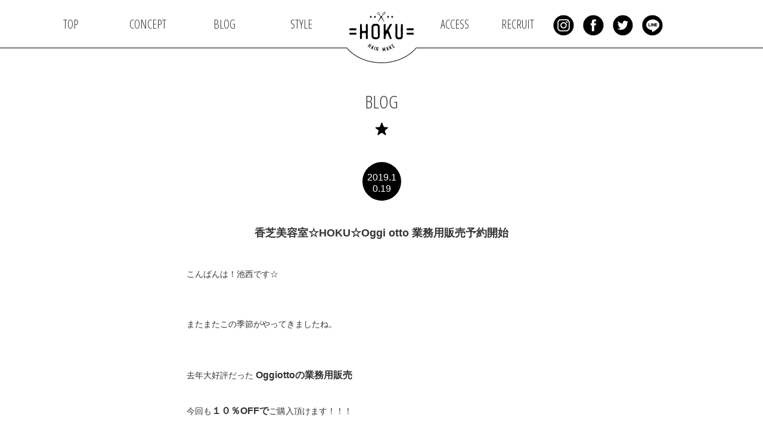

--- FILE ---
content_type: text/html; charset=UTF-8
request_url: https://hoku-hairmake.jp/blog/3405/
body_size: 10410
content:
<!DOCTYPE html>
<html dir="ltr" lang="ja" prefix="og: https://ogp.me/ns#" class="no-js">
<head>
<meta charset="utf-8">
<meta http-equiv="X-UA-Compatible" content="IE=edge">
<meta name="viewport" content="width=device-width, initial-scale=1">

<title></title>

<link href="https://hoku-hairmake.jp/wp-content/themes/hoku/css/bootstrap.min.css" rel="stylesheet">
<link href="https://hoku-hairmake.jp/wp-content/themes/hoku/css/design.css" rel="stylesheet">
<link href="https://hoku-hairmake.jp/wp-content/themes/hoku/css/slick.css" rel="stylesheet">
<link href="https://hoku-hairmake.jp/wp-content/themes/hoku/css/slick-theme.css" rel="stylesheet">
<link href="https://hoku-hairmake.jp/wp-content/themes/hoku/css/aos.css" rel="stylesheet">
<link href="https://hoku-hairmake.jp/wp-content/themes/hoku/css/remodal.css" rel="stylesheet">
<link href="https://hoku-hairmake.jp/wp-content/themes/hoku/css/remodal-default-theme.css" rel="stylesheet">


<script src="https://ajax.googleapis.com/ajax/libs/jquery/1.11.3/jquery.min.js"></script>
<script src="https://hoku-hairmake.jp/wp-content/themes/hoku/js/base.js"></script>
<script src="https://hoku-hairmake.jp/wp-content/themes/hoku/js/slick.min.js"></script>
<script src="https://hoku-hairmake.jp/wp-content/themes/hoku/js/jquery.bgswitcher.js"></script>
<script src="https://hoku-hairmake.jp/wp-content/themes/hoku/js/aos.js"></script>
<script src="https://hoku-hairmake.jp/wp-content/themes/hoku/js/remodal.min.js"></script>


<!-- Googlefont -->
<link href="https://fonts.googleapis.com/css?family=Open+Sans+Condensed:300,700" rel="stylesheet">


<link rel="shortcut icon" href="https://hoku-hairmake.jp/favicon.ico">
<link rel="apple-touch-icon-precomposed" href="https://hoku-hairmake.jp/apple-touch-icon-precomposed.png" />



		<!-- All in One SEO 4.9.1.1 - aioseo.com -->
	<meta name="description" content="こんばんは！池西です☆ またまたこの季節がやってきましたね。 &amp;nb" />
	<meta name="robots" content="max-image-preview:large" />
	<link rel="canonical" href="https://hoku-hairmake.jp/blog/3405/" />
	<meta name="generator" content="All in One SEO (AIOSEO) 4.9.1.1" />
		<meta property="og:locale" content="ja_JP" />
		<meta property="og:site_name" content="HOKU" />
		<meta property="og:type" content="article" />
		<meta property="og:title" content="香芝美容室☆HOKU☆Oggi otto 業務用販売予約開始 | HOKU" />
		<meta property="og:description" content="こんばんは！池西です☆ またまたこの季節がやってきましたね。 &amp;nb" />
		<meta property="og:url" content="https://hoku-hairmake.jp/blog/3405/" />
		<meta property="og:image" content="https://hoku-hairmake.jp/wp-content/uploads/2017/07/icon-hoku-black.png" />
		<meta property="og:image:secure_url" content="https://hoku-hairmake.jp/wp-content/uploads/2017/07/icon-hoku-black.png" />
		<meta property="article:published_time" content="2019-10-19T09:46:06+00:00" />
		<meta property="article:modified_time" content="2019-10-19T09:46:06+00:00" />
		<meta name="twitter:card" content="summary" />
		<meta name="twitter:title" content="香芝美容室☆HOKU☆Oggi otto 業務用販売予約開始 | HOKU" />
		<meta name="twitter:description" content="こんばんは！池西です☆ またまたこの季節がやってきましたね。 &amp;nb" />
		<meta name="twitter:image" content="https://hoku-hairmake.jp/wp-content/uploads/2017/07/icon-hoku-black.png" />
		<script type="application/ld+json" class="aioseo-schema">
			{"@context":"https:\/\/schema.org","@graph":[{"@type":"BreadcrumbList","@id":"https:\/\/hoku-hairmake.jp\/blog\/3405\/#breadcrumblist","itemListElement":[{"@type":"ListItem","@id":"https:\/\/hoku-hairmake.jp#listItem","position":1,"name":"Home","item":"https:\/\/hoku-hairmake.jp","nextItem":{"@type":"ListItem","@id":"https:\/\/hoku-hairmake.jp\/blog\/#listItem","name":"BLOG"}},{"@type":"ListItem","@id":"https:\/\/hoku-hairmake.jp\/blog\/#listItem","position":2,"name":"BLOG","item":"https:\/\/hoku-hairmake.jp\/blog\/","nextItem":{"@type":"ListItem","@id":"https:\/\/hoku-hairmake.jp\/blog\/3405\/#listItem","name":"\u9999\u829d\u7f8e\u5bb9\u5ba4\u2606HOKU\u2606Oggi otto \u696d\u52d9\u7528\u8ca9\u58f2\u4e88\u7d04\u958b\u59cb"},"previousItem":{"@type":"ListItem","@id":"https:\/\/hoku-hairmake.jp#listItem","name":"Home"}},{"@type":"ListItem","@id":"https:\/\/hoku-hairmake.jp\/blog\/3405\/#listItem","position":3,"name":"\u9999\u829d\u7f8e\u5bb9\u5ba4\u2606HOKU\u2606Oggi otto \u696d\u52d9\u7528\u8ca9\u58f2\u4e88\u7d04\u958b\u59cb","previousItem":{"@type":"ListItem","@id":"https:\/\/hoku-hairmake.jp\/blog\/#listItem","name":"BLOG"}}]},{"@type":"Organization","@id":"https:\/\/hoku-hairmake.jp\/#organization","name":"HOKU","url":"https:\/\/hoku-hairmake.jp\/"},{"@type":"WebPage","@id":"https:\/\/hoku-hairmake.jp\/blog\/3405\/#webpage","url":"https:\/\/hoku-hairmake.jp\/blog\/3405\/","name":"\u9999\u829d\u7f8e\u5bb9\u5ba4\u2606HOKU\u2606Oggi otto \u696d\u52d9\u7528\u8ca9\u58f2\u4e88\u7d04\u958b\u59cb | HOKU","description":"\u3053\u3093\u3070\u3093\u306f\uff01\u6c60\u897f\u3067\u3059\u2606 \u307e\u305f\u307e\u305f\u3053\u306e\u5b63\u7bc0\u304c\u3084\u3063\u3066\u304d\u307e\u3057\u305f\u306d\u3002 &nb","inLanguage":"ja","isPartOf":{"@id":"https:\/\/hoku-hairmake.jp\/#website"},"breadcrumb":{"@id":"https:\/\/hoku-hairmake.jp\/blog\/3405\/#breadcrumblist"},"datePublished":"2019-10-19T18:46:06+09:00","dateModified":"2019-10-19T18:46:06+09:00"},{"@type":"WebSite","@id":"https:\/\/hoku-hairmake.jp\/#website","url":"https:\/\/hoku-hairmake.jp\/","name":"HOKU","inLanguage":"ja","publisher":{"@id":"https:\/\/hoku-hairmake.jp\/#organization"}}]}
		</script>
		<!-- All in One SEO -->

<link rel="alternate" title="oEmbed (JSON)" type="application/json+oembed" href="https://hoku-hairmake.jp/wp-json/oembed/1.0/embed?url=https%3A%2F%2Fhoku-hairmake.jp%2Fblog%2F3405%2F" />
<link rel="alternate" title="oEmbed (XML)" type="text/xml+oembed" href="https://hoku-hairmake.jp/wp-json/oembed/1.0/embed?url=https%3A%2F%2Fhoku-hairmake.jp%2Fblog%2F3405%2F&#038;format=xml" />
		<!-- This site uses the Google Analytics by ExactMetrics plugin v8.10.2 - Using Analytics tracking - https://www.exactmetrics.com/ -->
		<!-- Note: ExactMetrics is not currently configured on this site. The site owner needs to authenticate with Google Analytics in the ExactMetrics settings panel. -->
					<!-- No tracking code set -->
				<!-- / Google Analytics by ExactMetrics -->
		<style id='wp-img-auto-sizes-contain-inline-css' type='text/css'>
img:is([sizes=auto i],[sizes^="auto," i]){contain-intrinsic-size:3000px 1500px}
/*# sourceURL=wp-img-auto-sizes-contain-inline-css */
</style>
<style id='wp-emoji-styles-inline-css' type='text/css'>

	img.wp-smiley, img.emoji {
		display: inline !important;
		border: none !important;
		box-shadow: none !important;
		height: 1em !important;
		width: 1em !important;
		margin: 0 0.07em !important;
		vertical-align: -0.1em !important;
		background: none !important;
		padding: 0 !important;
	}
/*# sourceURL=wp-emoji-styles-inline-css */
</style>
<style id='wp-block-library-inline-css' type='text/css'>
:root{--wp-block-synced-color:#7a00df;--wp-block-synced-color--rgb:122,0,223;--wp-bound-block-color:var(--wp-block-synced-color);--wp-editor-canvas-background:#ddd;--wp-admin-theme-color:#007cba;--wp-admin-theme-color--rgb:0,124,186;--wp-admin-theme-color-darker-10:#006ba1;--wp-admin-theme-color-darker-10--rgb:0,107,160.5;--wp-admin-theme-color-darker-20:#005a87;--wp-admin-theme-color-darker-20--rgb:0,90,135;--wp-admin-border-width-focus:2px}@media (min-resolution:192dpi){:root{--wp-admin-border-width-focus:1.5px}}.wp-element-button{cursor:pointer}:root .has-very-light-gray-background-color{background-color:#eee}:root .has-very-dark-gray-background-color{background-color:#313131}:root .has-very-light-gray-color{color:#eee}:root .has-very-dark-gray-color{color:#313131}:root .has-vivid-green-cyan-to-vivid-cyan-blue-gradient-background{background:linear-gradient(135deg,#00d084,#0693e3)}:root .has-purple-crush-gradient-background{background:linear-gradient(135deg,#34e2e4,#4721fb 50%,#ab1dfe)}:root .has-hazy-dawn-gradient-background{background:linear-gradient(135deg,#faaca8,#dad0ec)}:root .has-subdued-olive-gradient-background{background:linear-gradient(135deg,#fafae1,#67a671)}:root .has-atomic-cream-gradient-background{background:linear-gradient(135deg,#fdd79a,#004a59)}:root .has-nightshade-gradient-background{background:linear-gradient(135deg,#330968,#31cdcf)}:root .has-midnight-gradient-background{background:linear-gradient(135deg,#020381,#2874fc)}:root{--wp--preset--font-size--normal:16px;--wp--preset--font-size--huge:42px}.has-regular-font-size{font-size:1em}.has-larger-font-size{font-size:2.625em}.has-normal-font-size{font-size:var(--wp--preset--font-size--normal)}.has-huge-font-size{font-size:var(--wp--preset--font-size--huge)}.has-text-align-center{text-align:center}.has-text-align-left{text-align:left}.has-text-align-right{text-align:right}.has-fit-text{white-space:nowrap!important}#end-resizable-editor-section{display:none}.aligncenter{clear:both}.items-justified-left{justify-content:flex-start}.items-justified-center{justify-content:center}.items-justified-right{justify-content:flex-end}.items-justified-space-between{justify-content:space-between}.screen-reader-text{border:0;clip-path:inset(50%);height:1px;margin:-1px;overflow:hidden;padding:0;position:absolute;width:1px;word-wrap:normal!important}.screen-reader-text:focus{background-color:#ddd;clip-path:none;color:#444;display:block;font-size:1em;height:auto;left:5px;line-height:normal;padding:15px 23px 14px;text-decoration:none;top:5px;width:auto;z-index:100000}html :where(.has-border-color){border-style:solid}html :where([style*=border-top-color]){border-top-style:solid}html :where([style*=border-right-color]){border-right-style:solid}html :where([style*=border-bottom-color]){border-bottom-style:solid}html :where([style*=border-left-color]){border-left-style:solid}html :where([style*=border-width]){border-style:solid}html :where([style*=border-top-width]){border-top-style:solid}html :where([style*=border-right-width]){border-right-style:solid}html :where([style*=border-bottom-width]){border-bottom-style:solid}html :where([style*=border-left-width]){border-left-style:solid}html :where(img[class*=wp-image-]){height:auto;max-width:100%}:where(figure){margin:0 0 1em}html :where(.is-position-sticky){--wp-admin--admin-bar--position-offset:var(--wp-admin--admin-bar--height,0px)}@media screen and (max-width:600px){html :where(.is-position-sticky){--wp-admin--admin-bar--position-offset:0px}}

/*# sourceURL=wp-block-library-inline-css */
</style><style id='global-styles-inline-css' type='text/css'>
:root{--wp--preset--aspect-ratio--square: 1;--wp--preset--aspect-ratio--4-3: 4/3;--wp--preset--aspect-ratio--3-4: 3/4;--wp--preset--aspect-ratio--3-2: 3/2;--wp--preset--aspect-ratio--2-3: 2/3;--wp--preset--aspect-ratio--16-9: 16/9;--wp--preset--aspect-ratio--9-16: 9/16;--wp--preset--color--black: #000000;--wp--preset--color--cyan-bluish-gray: #abb8c3;--wp--preset--color--white: #ffffff;--wp--preset--color--pale-pink: #f78da7;--wp--preset--color--vivid-red: #cf2e2e;--wp--preset--color--luminous-vivid-orange: #ff6900;--wp--preset--color--luminous-vivid-amber: #fcb900;--wp--preset--color--light-green-cyan: #7bdcb5;--wp--preset--color--vivid-green-cyan: #00d084;--wp--preset--color--pale-cyan-blue: #8ed1fc;--wp--preset--color--vivid-cyan-blue: #0693e3;--wp--preset--color--vivid-purple: #9b51e0;--wp--preset--gradient--vivid-cyan-blue-to-vivid-purple: linear-gradient(135deg,rgb(6,147,227) 0%,rgb(155,81,224) 100%);--wp--preset--gradient--light-green-cyan-to-vivid-green-cyan: linear-gradient(135deg,rgb(122,220,180) 0%,rgb(0,208,130) 100%);--wp--preset--gradient--luminous-vivid-amber-to-luminous-vivid-orange: linear-gradient(135deg,rgb(252,185,0) 0%,rgb(255,105,0) 100%);--wp--preset--gradient--luminous-vivid-orange-to-vivid-red: linear-gradient(135deg,rgb(255,105,0) 0%,rgb(207,46,46) 100%);--wp--preset--gradient--very-light-gray-to-cyan-bluish-gray: linear-gradient(135deg,rgb(238,238,238) 0%,rgb(169,184,195) 100%);--wp--preset--gradient--cool-to-warm-spectrum: linear-gradient(135deg,rgb(74,234,220) 0%,rgb(151,120,209) 20%,rgb(207,42,186) 40%,rgb(238,44,130) 60%,rgb(251,105,98) 80%,rgb(254,248,76) 100%);--wp--preset--gradient--blush-light-purple: linear-gradient(135deg,rgb(255,206,236) 0%,rgb(152,150,240) 100%);--wp--preset--gradient--blush-bordeaux: linear-gradient(135deg,rgb(254,205,165) 0%,rgb(254,45,45) 50%,rgb(107,0,62) 100%);--wp--preset--gradient--luminous-dusk: linear-gradient(135deg,rgb(255,203,112) 0%,rgb(199,81,192) 50%,rgb(65,88,208) 100%);--wp--preset--gradient--pale-ocean: linear-gradient(135deg,rgb(255,245,203) 0%,rgb(182,227,212) 50%,rgb(51,167,181) 100%);--wp--preset--gradient--electric-grass: linear-gradient(135deg,rgb(202,248,128) 0%,rgb(113,206,126) 100%);--wp--preset--gradient--midnight: linear-gradient(135deg,rgb(2,3,129) 0%,rgb(40,116,252) 100%);--wp--preset--font-size--small: 13px;--wp--preset--font-size--medium: 20px;--wp--preset--font-size--large: 36px;--wp--preset--font-size--x-large: 42px;--wp--preset--spacing--20: 0.44rem;--wp--preset--spacing--30: 0.67rem;--wp--preset--spacing--40: 1rem;--wp--preset--spacing--50: 1.5rem;--wp--preset--spacing--60: 2.25rem;--wp--preset--spacing--70: 3.38rem;--wp--preset--spacing--80: 5.06rem;--wp--preset--shadow--natural: 6px 6px 9px rgba(0, 0, 0, 0.2);--wp--preset--shadow--deep: 12px 12px 50px rgba(0, 0, 0, 0.4);--wp--preset--shadow--sharp: 6px 6px 0px rgba(0, 0, 0, 0.2);--wp--preset--shadow--outlined: 6px 6px 0px -3px rgb(255, 255, 255), 6px 6px rgb(0, 0, 0);--wp--preset--shadow--crisp: 6px 6px 0px rgb(0, 0, 0);}:where(.is-layout-flex){gap: 0.5em;}:where(.is-layout-grid){gap: 0.5em;}body .is-layout-flex{display: flex;}.is-layout-flex{flex-wrap: wrap;align-items: center;}.is-layout-flex > :is(*, div){margin: 0;}body .is-layout-grid{display: grid;}.is-layout-grid > :is(*, div){margin: 0;}:where(.wp-block-columns.is-layout-flex){gap: 2em;}:where(.wp-block-columns.is-layout-grid){gap: 2em;}:where(.wp-block-post-template.is-layout-flex){gap: 1.25em;}:where(.wp-block-post-template.is-layout-grid){gap: 1.25em;}.has-black-color{color: var(--wp--preset--color--black) !important;}.has-cyan-bluish-gray-color{color: var(--wp--preset--color--cyan-bluish-gray) !important;}.has-white-color{color: var(--wp--preset--color--white) !important;}.has-pale-pink-color{color: var(--wp--preset--color--pale-pink) !important;}.has-vivid-red-color{color: var(--wp--preset--color--vivid-red) !important;}.has-luminous-vivid-orange-color{color: var(--wp--preset--color--luminous-vivid-orange) !important;}.has-luminous-vivid-amber-color{color: var(--wp--preset--color--luminous-vivid-amber) !important;}.has-light-green-cyan-color{color: var(--wp--preset--color--light-green-cyan) !important;}.has-vivid-green-cyan-color{color: var(--wp--preset--color--vivid-green-cyan) !important;}.has-pale-cyan-blue-color{color: var(--wp--preset--color--pale-cyan-blue) !important;}.has-vivid-cyan-blue-color{color: var(--wp--preset--color--vivid-cyan-blue) !important;}.has-vivid-purple-color{color: var(--wp--preset--color--vivid-purple) !important;}.has-black-background-color{background-color: var(--wp--preset--color--black) !important;}.has-cyan-bluish-gray-background-color{background-color: var(--wp--preset--color--cyan-bluish-gray) !important;}.has-white-background-color{background-color: var(--wp--preset--color--white) !important;}.has-pale-pink-background-color{background-color: var(--wp--preset--color--pale-pink) !important;}.has-vivid-red-background-color{background-color: var(--wp--preset--color--vivid-red) !important;}.has-luminous-vivid-orange-background-color{background-color: var(--wp--preset--color--luminous-vivid-orange) !important;}.has-luminous-vivid-amber-background-color{background-color: var(--wp--preset--color--luminous-vivid-amber) !important;}.has-light-green-cyan-background-color{background-color: var(--wp--preset--color--light-green-cyan) !important;}.has-vivid-green-cyan-background-color{background-color: var(--wp--preset--color--vivid-green-cyan) !important;}.has-pale-cyan-blue-background-color{background-color: var(--wp--preset--color--pale-cyan-blue) !important;}.has-vivid-cyan-blue-background-color{background-color: var(--wp--preset--color--vivid-cyan-blue) !important;}.has-vivid-purple-background-color{background-color: var(--wp--preset--color--vivid-purple) !important;}.has-black-border-color{border-color: var(--wp--preset--color--black) !important;}.has-cyan-bluish-gray-border-color{border-color: var(--wp--preset--color--cyan-bluish-gray) !important;}.has-white-border-color{border-color: var(--wp--preset--color--white) !important;}.has-pale-pink-border-color{border-color: var(--wp--preset--color--pale-pink) !important;}.has-vivid-red-border-color{border-color: var(--wp--preset--color--vivid-red) !important;}.has-luminous-vivid-orange-border-color{border-color: var(--wp--preset--color--luminous-vivid-orange) !important;}.has-luminous-vivid-amber-border-color{border-color: var(--wp--preset--color--luminous-vivid-amber) !important;}.has-light-green-cyan-border-color{border-color: var(--wp--preset--color--light-green-cyan) !important;}.has-vivid-green-cyan-border-color{border-color: var(--wp--preset--color--vivid-green-cyan) !important;}.has-pale-cyan-blue-border-color{border-color: var(--wp--preset--color--pale-cyan-blue) !important;}.has-vivid-cyan-blue-border-color{border-color: var(--wp--preset--color--vivid-cyan-blue) !important;}.has-vivid-purple-border-color{border-color: var(--wp--preset--color--vivid-purple) !important;}.has-vivid-cyan-blue-to-vivid-purple-gradient-background{background: var(--wp--preset--gradient--vivid-cyan-blue-to-vivid-purple) !important;}.has-light-green-cyan-to-vivid-green-cyan-gradient-background{background: var(--wp--preset--gradient--light-green-cyan-to-vivid-green-cyan) !important;}.has-luminous-vivid-amber-to-luminous-vivid-orange-gradient-background{background: var(--wp--preset--gradient--luminous-vivid-amber-to-luminous-vivid-orange) !important;}.has-luminous-vivid-orange-to-vivid-red-gradient-background{background: var(--wp--preset--gradient--luminous-vivid-orange-to-vivid-red) !important;}.has-very-light-gray-to-cyan-bluish-gray-gradient-background{background: var(--wp--preset--gradient--very-light-gray-to-cyan-bluish-gray) !important;}.has-cool-to-warm-spectrum-gradient-background{background: var(--wp--preset--gradient--cool-to-warm-spectrum) !important;}.has-blush-light-purple-gradient-background{background: var(--wp--preset--gradient--blush-light-purple) !important;}.has-blush-bordeaux-gradient-background{background: var(--wp--preset--gradient--blush-bordeaux) !important;}.has-luminous-dusk-gradient-background{background: var(--wp--preset--gradient--luminous-dusk) !important;}.has-pale-ocean-gradient-background{background: var(--wp--preset--gradient--pale-ocean) !important;}.has-electric-grass-gradient-background{background: var(--wp--preset--gradient--electric-grass) !important;}.has-midnight-gradient-background{background: var(--wp--preset--gradient--midnight) !important;}.has-small-font-size{font-size: var(--wp--preset--font-size--small) !important;}.has-medium-font-size{font-size: var(--wp--preset--font-size--medium) !important;}.has-large-font-size{font-size: var(--wp--preset--font-size--large) !important;}.has-x-large-font-size{font-size: var(--wp--preset--font-size--x-large) !important;}
/*# sourceURL=global-styles-inline-css */
</style>

<style id='classic-theme-styles-inline-css' type='text/css'>
/*! This file is auto-generated */
.wp-block-button__link{color:#fff;background-color:#32373c;border-radius:9999px;box-shadow:none;text-decoration:none;padding:calc(.667em + 2px) calc(1.333em + 2px);font-size:1.125em}.wp-block-file__button{background:#32373c;color:#fff;text-decoration:none}
/*# sourceURL=/wp-includes/css/classic-themes.min.css */
</style>
<link rel="https://api.w.org/" href="https://hoku-hairmake.jp/wp-json/" /><link rel="EditURI" type="application/rsd+xml" title="RSD" href="https://hoku-hairmake.jp/xmlrpc.php?rsd" />
<meta name="generator" content="WordPress 6.9" />
<link rel='shortlink' href='https://hoku-hairmake.jp/?p=3405' />
</head>
<body>


  <div id="wrap">

  <style media="screen">
    #header{position: fixed;}
  </style>

  <!--　▼▼PC時 -->

    <header id="header" class="hidden-xs">
  
  <div class="header-in">
  <div class="inner-w">
  <ul>
    <li><a href="https://hoku-hairmake.jp/">TOP</a></li>
    <li><a href="https://hoku-hairmake.jp/#section-top-concept">CONCEPT</a></li>
    <li><a href="https://hoku-hairmake.jp/blog">BLOG</a></li>
    <li><a href="https://hoku-hairmake.jp/style">STYLE</a></li>
    <li class="h-logo"><a href="https://hoku-hairmake.jp/"><img src="https://hoku-hairmake.jp/wp-content/themes/hoku/img/btn/head_02.png" alt="hoku"></a></li>
    <!-- <li class="short-li"><a href="https://hoku-hairmake.jp/#section-top-menu">MENU</a></li> -->
    <li class="short-li"><a href="https://hoku-hairmake.jp/#section-top-access">ACCESS</a></li>
    <li class="short-li"><a href="https://hoku-hairmake.jp/#section-top-recruit">RECRUIT</a></li>
    <li class="h-sns">
      <div class="sns insta"><a href="https://www.instagram.com/ho___ku/" target="blank"><img src="https://hoku-hairmake.jp/wp-content/themes/hoku/img/btn/btn-insta.png"></a></div>
      <div class="sns face"><a href="https://www.facebook.com/hoku.hairmake/" target="blank"><img src="https://hoku-hairmake.jp/wp-content/themes/hoku/img/btn/btn-facebook.png"></a></div>
      <div class="sns twi"><a href="https://twitter.com/hoku_hairmake" target="blank"><img src="https://hoku-hairmake.jp/wp-content/themes/hoku/img/btn/btn-twitter.png"></a></div>
      <div class="sns line"><a href="https://line.me/R/ti/p/%40xmy9500" target="blank"><img src="https://hoku-hairmake.jp/wp-content/themes/hoku/img/btn/btn-line.png"></a></div>
    </li>
  </ul>
  </div><!-- inner -->
  </div><!-- header-in -->
  </header>

<!--
Facebook https://www.facebook.com/hoku.hairmake/
Twitter
Insta https://www.instagram.com/ho___ku/
Line ＠xmy9500o
-->


  <!--　▼▼SP時 -->
  <!--
  <header id="header" class="clone-nav visible-xs">
  <div class="header-in">
  <div class="inner">
    <div class="h-logo"><a href="https://hoku-hairmake.jp/"><img src="https://hoku-hairmake.jp/wp-content/themes/hoku/img/btn/head_02.png" alt="hoku"></a></div>
    <div class="h-modal">
      <div class="btn-modal">
        <a data-target="con1" class="modal-open"><img src="https://hoku-hairmake.jp/wp-content/themes/hoku/img/icon/icon-menu.png" alt="Menu"></a>
        <a class="modal-close"><img src="https://hoku-hairmake.jp/wp-content/themes/hoku/img/icon/icon-menu.png" alt="Menu"></a>
      </div>
    </div>
  </div>
  </div>
  </header>
-->

<header id="header-sp" class="visible-xs" style="position:fixed;width:100%;z-index:9998;">
<div class="header-in">
  <div class="header-left">
  </div>
  <div class="h-logo"><a href="https://hoku-hairmake.jp/"><img src="https://hoku-hairmake.jp/wp-content/themes/hoku/img/btn/head_02-sp.png" alt="hoku"></a></div>
  <div class="h-modal">
    <div class="btn-modal">
      <a data-target="con1" class="modal-open"><img src="https://hoku-hairmake.jp/wp-content/themes/hoku/img/btn/btn-toggle-menu-black.png" alt="Menu"></a>
      <a class="modal-close"><img src="https://hoku-hairmake.jp/wp-content/themes/hoku/img/btn/btn-toggle-menu-black.png" alt="Menu"></a>
    </div>
  </div>
</div>
</header>



  <!--　トグルメニュー(モーダルウィンドウ -->
  <script>
  $(document).ready(function() {
      // 「.modal-open」をクリック
      $('.modal-open').click(function(){
         $('.modal-open').css('display','none');
         $('.modal-close').css('display','block');
          // オーバーレイ用の要素を追加
          $('body').append('<div class="modal-overlay"></div>');
          // オーバーレイをフェードイン
          $('.modal-overlay').fadeIn('slow');

          // モーダルコンテンツのIDを取得
          var modal = '#' + $(this).attr('data-target');
          // モーダルコンテンツの表示位置を設定
          modalResize();
           // モーダルコンテンツフェードイン
          $(modal).fadeIn('slow');

          // 「.modal-overlay」あるいは「.modal-close」をクリック
          $('.modal-overlay, .modal-close, .modal-content li a').off().click(function(){
            $('.modal-open').css('display','block');
            $('.modal-close').css('display','none');
              // モーダルコンテンツとオーバーレイをフェードアウト
              $(modal).fadeOut('slow');
              $('.modal-overlay').fadeOut('slow',function(){
                  // オーバーレイを削除
                  $('.modal-overlay').remove();
              });
          });

          // リサイズしたら表示位置を再取得
          $(window).on('resize', function(){
              modalResize();
          });

          // モーダルコンテンツの表示位置を設定する関数
          function modalResize(){
              // ウィンドウの横幅、高さを取得
              var w = $(window).width();
              var h = $(window).height();

              // モーダルコンテンツの表示位置を取得
              var x = (w - $(modal).outerWidth(true)) / 2;
              var y = (h - $(modal).outerHeight(true)) / 2;

              // モーダルコンテンツの表示位置を設定
              $(modal).css({'left': x + 'px','top': y + 'px'});
          }

      });
  });
  </script>


    

<!--　▼▼SP時 -->

  <div id="con1" class="modal-content">
    <div class="visible-xs">
      <ul>
        <li><a href="https://hoku-hairmake.jp/">TOP</a></li>
        <li><a href="https://hoku-hairmake.jp/#section-top-concept">CONCEPT</a></li>
        <li><a href="https://hoku-hairmake.jp/blog">BLOG</a></li>
        <li><a href="https://hoku-hairmake.jp/style">STYLE</a></li>
        <!-- <li><a href="https://hoku-hairmake.jp/#section-top-menu">MENU</a></li> -->
        <li><a href="https://hoku-hairmake.jp/#section-top-access">ACCESS</a></li>
        <li><a href="https://hoku-hairmake.jp/#section-top-recruit">RECRUIT</a></li>
      </ul>
    </div>
  <div class="sns-box">
    <div class="sns insta"><a href="https://www.instagram.com/ho___ku/" target="blank"><img src="https://hoku-hairmake.jp/wp-content/themes/hoku/img/btn/btn-insta.png"></a></div>
    <div class="sns face"><a href="https://www.facebook.com/hoku.hairmake/" target="blank"><img src="https://hoku-hairmake.jp/wp-content/themes/hoku/img/btn/btn-facebook.png"></a></div>
    <div class="sns twi"><a href="https://twitter.com/hoku_hairmake" target="blank"><img src="https://hoku-hairmake.jp/wp-content/themes/hoku/img/btn/btn-twitter.png"></a></div>
    <div class="sns line"><a href="https://line.me/R/ti/p/%40xmy9500" target="blank"><img src="https://hoku-hairmake.jp/wp-content/themes/hoku/img/btn/btn-line.png"></a></div>
  </div>
  </div><!-- modal-content -->




  <!-- ページ遷移エフェクト -->
  <link href="https://hoku-hairmake.jp/wp-content/themes/hoku/css/animsition.min.css" rel="stylesheet">
  <script src="https://hoku-hairmake.jp/wp-content/themes/hoku/js/animsition.min.js"></script>
  <script type="text/javascript">
  $(document).ready(function() {
    $(".animsition").animsition({
      inClass: 'fade-in',
      outClass: 'fade-out',
      inDuration: 1500,
      outDuration: 800,
      linkElement: '.animsition-link',
      // e.g. linkElement: 'a:not([target="_blank"]):not([href^="#"])'
      loading: true,
      loadingParentElement: 'body', //animsition wrapper element
      loadingClass: 'animsition-loading',
      loadingInner: '', // e.g '<img src="loading.svg" />'
      timeout: false,
      timeoutCountdown: 5000,
      onLoadEvent: true,
      browser: [ 'animation-duration', '-webkit-animation-duration'],
      // "browser" option allows you to disable the "animsition" in case the css property in the array is not supported by your browser.
      // The default setting is to disable the "animsition" in a browser that does not support "animation-duration".
      overlay : false,
      overlayClass : 'animsition-overlay-slide',
      overlayParentElement : 'body',
      transition: function(url){ window.location.href = url; }
    });
  });
  </script>


  <div class="animsition"><!-- ページ遷移時のエフェクト用クラス -->

<div id="single-blog">
<div class="inner">

<div class="section-title">BLOG</div>


<section class="section-blog">
<div class="day">2019.10.19</div>
<h2>香芝美容室☆HOKU☆Oggi otto 業務用販売予約開始</h2>
<div class="img"></div>
<div class="content">
<p>こんばんは！池西です☆</p>
<p>&nbsp;</p>
<p>&nbsp;</p>
<p>またまたこの季節がやってきましたね。</p>
<p>&nbsp;</p>
<p>&nbsp;</p>
<p>去年大好評だった <strong>Oggiottoの業務用販売</strong></p>
<p>&nbsp;</p>
<p>今回も<strong>１０％OFFで</strong>ご購入頂けます！！！</p>
<p>&nbsp;</p>
<p>&nbsp;</p>
<p><strong>ご予約期間：１０月〜１２月</strong></p>
<p>&nbsp;</p>
<p><strong>お渡し期間：1月17日以降</strong></p>
<p>&nbsp;</p>
<p>&nbsp;</p>
<p>【<strong>シャンプー</strong>】<strong>７００ml</strong></p>
<p>&nbsp;</p>
<p><strong>¥８,５８０（税込）➡︎￥７,７２２（税込）</strong></p>
<p>&nbsp;</p>
<p><strong>・PPT セラム   スムース</strong></p>
<p><strong>・PPT  セラム  モイスチャー</strong></p>
<p><strong>・PPT  セラム  ボリューム</strong></p>
<p><strong>・PPT  セラム   スキャルプ</strong></p>
<p>&nbsp;</p>
<p><img fetchpriority="high" decoding="async" class="alignnone size-medium wp-image-2780" src="https://hoku-hairmake.jp/wp-content/uploads/2019/05/IMG_8604-300x225.jpg" alt="" width="300" height="225" srcset="https://hoku-hairmake.jp/wp-content/uploads/2019/05/IMG_8604-300x225.jpg 300w, https://hoku-hairmake.jp/wp-content/uploads/2019/05/IMG_8604-768x576.jpg 768w, https://hoku-hairmake.jp/wp-content/uploads/2019/05/IMG_8604-1024x768.jpg 1024w, https://hoku-hairmake.jp/wp-content/uploads/2019/05/IMG_8604.jpg 1200w" sizes="(max-width: 300px) 100vw, 300px" /></p>
<p>&nbsp;</p>
<p>&nbsp;</p>
<p><strong>【トリートメント】７００ml</strong></p>
<p>&nbsp;</p>
<p><strong>￥１１,８８０（税込） ➡︎￥１０,６９２（税込）</strong></p>
<p>&nbsp;</p>
<p><strong>・PPT セラム マスク スムース</strong></p>
<p><strong>・PPT セラム マスク モイスチャー</strong></p>
<p>&nbsp;</p>
<p><img decoding="async" class="alignnone size-medium wp-image-2781" src="https://hoku-hairmake.jp/wp-content/uploads/2019/05/IMG_8606-300x300.jpg" alt="" width="300" height="300" srcset="https://hoku-hairmake.jp/wp-content/uploads/2019/05/IMG_8606-300x300.jpg 300w, https://hoku-hairmake.jp/wp-content/uploads/2019/05/IMG_8606-400x400.jpg 400w, https://hoku-hairmake.jp/wp-content/uploads/2019/05/IMG_8606-768x768.jpg 768w, https://hoku-hairmake.jp/wp-content/uploads/2019/05/IMG_8606-1024x1024.jpg 1024w, https://hoku-hairmake.jp/wp-content/uploads/2019/05/IMG_8606.jpg 1200w" sizes="(max-width: 300px) 100vw, 300px" /></p>
<p>&nbsp;</p>
<p>&nbsp;</p>
<p>⚠️写真のボトルのサイズは２５０mlなので業務用はこれらよりも大きいです！</p>
<p>&nbsp;</p>
<p><strong>そして業務用だと店頭商品よりも約３０００円程お得です！</strong></p>
<p>&nbsp;</p>
<p>&nbsp;</p>
<p>皆様個人個人の髪質に合ったものをお選びいたします。</p>
<p>&nbsp;</p>
<p>種類、サイズなどの詳細はSTAFFまでお気軽にお声掛けください。</p>
<p>&nbsp;</p>
<p>是非このお得な機会をお見逃しなく！！！</p>
<p>&nbsp;</p>
<p>ご予約お待ちしております！！！☆</p>
<p>&nbsp;</p>
<p>&nbsp;</p>
<p><img decoding="async" class="alignnone size-medium wp-image-2779" src="https://hoku-hairmake.jp/wp-content/uploads/2019/05/IMG_8597-300x300.jpg" alt="" width="300" height="300" srcset="https://hoku-hairmake.jp/wp-content/uploads/2019/05/IMG_8597-300x300.jpg 300w, https://hoku-hairmake.jp/wp-content/uploads/2019/05/IMG_8597-400x400.jpg 400w, https://hoku-hairmake.jp/wp-content/uploads/2019/05/IMG_8597-768x768.jpg 768w, https://hoku-hairmake.jp/wp-content/uploads/2019/05/IMG_8597-1024x1024.jpg 1024w, https://hoku-hairmake.jp/wp-content/uploads/2019/05/IMG_8597.jpg 1200w" sizes="(max-width: 300px) 100vw, 300px" /></p>
<p>&nbsp;</p>
<p>&nbsp;</p>
<p>&nbsp;</p>
<p>池西</p>
</div>
</section><!--　section-blog　-->


<div class="pager">
  <div class="item pre">
  <a href="https://hoku-hairmake.jp/blog/3382/" rel="prev">BACK</a>  </div>
  <div class="item all">
  <a href="https://hoku-hairmake.jp/blog">ALL</a>
  </div>
  <div class="item nex">
  <a href="https://hoku-hairmake.jp/blog/3407/" rel="next">NEXT</a>  </div>
</div>


</div><!-- inner -->
</div><!-- single-blog -->

<script src="https://hoku-hairmake.jp/wp-content/themes/hoku/js/base.js"></script>

<!-- スクロールエフェクト -->
<script>
  AOS.init({
    offset: 120,
    duration: 600,
    easing: 'ease-in-sine',
    delay: 100,
    once:true,
  });
 </script>


<!-- ▼スクロールエフェクト -->
<script type="text/javascript">
$(function(){
     $('a[href^=#]').click(function(){
          var speed = 700;
          var href= $(this).attr("href");
          var target = $(href == "#" || href == "" ? 'html' : href);
          var position = target.offset().top;
          $("html, body").animate({scrollTop:position}, speed, "swing");
          return false;
     });
});
</script>


<footer id="footer">

<div id="page-top">
  <a href="#wrap">
    <img src="https://hoku-hairmake.jp/wp-content/themes/hoku/img/btn/btn-top.png" alt="TOPへ">
  </a>
</div><!-- page-top -->

<small>© 2017 HOKU HAIR MAKE</small>

</footer>


</div><!-- animsition -->


<script type="speculationrules">
{"prefetch":[{"source":"document","where":{"and":[{"href_matches":"/*"},{"not":{"href_matches":["/wp-*.php","/wp-admin/*","/wp-content/uploads/*","/wp-content/*","/wp-content/plugins/*","/wp-content/themes/hoku/*","/*\\?(.+)"]}},{"not":{"selector_matches":"a[rel~=\"nofollow\"]"}},{"not":{"selector_matches":".no-prefetch, .no-prefetch a"}}]},"eagerness":"conservative"}]}
</script>
<script type="module"  src="https://hoku-hairmake.jp/wp-content/plugins/all-in-one-seo-pack/dist/Lite/assets/table-of-contents.95d0dfce.js?ver=4.9.1.1" id="aioseo/js/src/vue/standalone/blocks/table-of-contents/frontend.js-js"></script>
<script id="wp-emoji-settings" type="application/json">
{"baseUrl":"https://s.w.org/images/core/emoji/17.0.2/72x72/","ext":".png","svgUrl":"https://s.w.org/images/core/emoji/17.0.2/svg/","svgExt":".svg","source":{"concatemoji":"https://hoku-hairmake.jp/wp-includes/js/wp-emoji-release.min.js?ver=6.9"}}
</script>
<script type="module">
/* <![CDATA[ */
/*! This file is auto-generated */
const a=JSON.parse(document.getElementById("wp-emoji-settings").textContent),o=(window._wpemojiSettings=a,"wpEmojiSettingsSupports"),s=["flag","emoji"];function i(e){try{var t={supportTests:e,timestamp:(new Date).valueOf()};sessionStorage.setItem(o,JSON.stringify(t))}catch(e){}}function c(e,t,n){e.clearRect(0,0,e.canvas.width,e.canvas.height),e.fillText(t,0,0);t=new Uint32Array(e.getImageData(0,0,e.canvas.width,e.canvas.height).data);e.clearRect(0,0,e.canvas.width,e.canvas.height),e.fillText(n,0,0);const a=new Uint32Array(e.getImageData(0,0,e.canvas.width,e.canvas.height).data);return t.every((e,t)=>e===a[t])}function p(e,t){e.clearRect(0,0,e.canvas.width,e.canvas.height),e.fillText(t,0,0);var n=e.getImageData(16,16,1,1);for(let e=0;e<n.data.length;e++)if(0!==n.data[e])return!1;return!0}function u(e,t,n,a){switch(t){case"flag":return n(e,"\ud83c\udff3\ufe0f\u200d\u26a7\ufe0f","\ud83c\udff3\ufe0f\u200b\u26a7\ufe0f")?!1:!n(e,"\ud83c\udde8\ud83c\uddf6","\ud83c\udde8\u200b\ud83c\uddf6")&&!n(e,"\ud83c\udff4\udb40\udc67\udb40\udc62\udb40\udc65\udb40\udc6e\udb40\udc67\udb40\udc7f","\ud83c\udff4\u200b\udb40\udc67\u200b\udb40\udc62\u200b\udb40\udc65\u200b\udb40\udc6e\u200b\udb40\udc67\u200b\udb40\udc7f");case"emoji":return!a(e,"\ud83e\u1fac8")}return!1}function f(e,t,n,a){let r;const o=(r="undefined"!=typeof WorkerGlobalScope&&self instanceof WorkerGlobalScope?new OffscreenCanvas(300,150):document.createElement("canvas")).getContext("2d",{willReadFrequently:!0}),s=(o.textBaseline="top",o.font="600 32px Arial",{});return e.forEach(e=>{s[e]=t(o,e,n,a)}),s}function r(e){var t=document.createElement("script");t.src=e,t.defer=!0,document.head.appendChild(t)}a.supports={everything:!0,everythingExceptFlag:!0},new Promise(t=>{let n=function(){try{var e=JSON.parse(sessionStorage.getItem(o));if("object"==typeof e&&"number"==typeof e.timestamp&&(new Date).valueOf()<e.timestamp+604800&&"object"==typeof e.supportTests)return e.supportTests}catch(e){}return null}();if(!n){if("undefined"!=typeof Worker&&"undefined"!=typeof OffscreenCanvas&&"undefined"!=typeof URL&&URL.createObjectURL&&"undefined"!=typeof Blob)try{var e="postMessage("+f.toString()+"("+[JSON.stringify(s),u.toString(),c.toString(),p.toString()].join(",")+"));",a=new Blob([e],{type:"text/javascript"});const r=new Worker(URL.createObjectURL(a),{name:"wpTestEmojiSupports"});return void(r.onmessage=e=>{i(n=e.data),r.terminate(),t(n)})}catch(e){}i(n=f(s,u,c,p))}t(n)}).then(e=>{for(const n in e)a.supports[n]=e[n],a.supports.everything=a.supports.everything&&a.supports[n],"flag"!==n&&(a.supports.everythingExceptFlag=a.supports.everythingExceptFlag&&a.supports[n]);var t;a.supports.everythingExceptFlag=a.supports.everythingExceptFlag&&!a.supports.flag,a.supports.everything||((t=a.source||{}).concatemoji?r(t.concatemoji):t.wpemoji&&t.twemoji&&(r(t.twemoji),r(t.wpemoji)))});
//# sourceURL=https://hoku-hairmake.jp/wp-includes/js/wp-emoji-loader.min.js
/* ]]> */
</script>
</body>
</html>


--- FILE ---
content_type: text/css
request_url: https://hoku-hairmake.jp/wp-content/themes/hoku/css/design.css
body_size: 5730
content:
@charset "UTF-8";
/* ------------------------------------------------- *
 *        ＠リセットCSS　　　　　　　　　　　　　　　　　　
 * ------------------------------------------------- */
* {
  font-size: 16px; }

ul {
  padding: 0;
  margin: 0; }

li {
  list-style: none; }

h1 {
  padding: 0;
  margin: 0; }

p, h1, h2, h3, h4, h5 {
  padding: 0;
  margin: 0;
  font-weight: normal; }

p {
  line-height: 1.7;
  font-size: 14px; }

a {
  color: #333;
  text-decoration: none; }
  a:hover {
    cursor: pointer;
    -webkit-transition: 0.2s linear;
    -moz-transition: 0.2s linear;
    -o-transition: 0.2s linear;
    transition: 0.2s linear; }
  a:visited {
    color: #333; }

dl {
  margin: 0; }

th, td, dt, dd, a, li {
  font-size: 14px;
  font-weight: normal; }

body {
  padding: 0;
  margin: 0; }

/* ------------------------------------------------- *
 *        ＠レンダリングブロック防止用（ファーストビュー表示に必要なCSS）　　　　　　　　　　　　　　　　　
 * ------------------------------------------------- */
/* ------------------------------------------------- *
  *        ＠共通　　　　　　　　　　　　　　　　　　
  * ------------------------------------------------- */
* {
  font-family: "ヒラギノ角ゴ Pro W3", "Hiragino Kaku Gothic Pro", "Lucida Grande", "Meiryo", "メイリオ", "ＭＳ Ｐゴシック", sans-serif;
  -webkit-box-sizing: border-box;
  -moz-box-sizing: border-box;
  box-sizing: border-box; }

.row-0 {
  margin-left: 0px;
  margin-right: 0px; }
  .row-0 > div {
    padding-right: 0px;
    padding-left: 0px; }

.row-10 {
  margin-left: -5px;
  margin-right: -5px; }
  .row-10 > div {
    padding-right: 5px;
    padding-left: 5px; }

.row-20 {
  margin-left: -10px;
  margin-right: -10px; }
  .row-20 > div {
    padding-right: 10px;
    padding-left: 10px; }

.row-30 {
  margin-left: -15px;
  margin-right: -15px; }
  .row-30 > div {
    padding-right: 15px;
    padding-left: 15px; }

.row-40 {
  margin-left: -20px;
  margin-right: -20px; }
  .row-40 > div {
    padding-right: 20px;
    padding-left: 20px; }

.txt-align {
  text-align: center; }

.inner {
  max-width: 800px;
  margin: 0 auto;
  overflow: hidden;
  padding: 0 15px; }

.inner-w {
  max-width: 1030px;
  margin: 0 auto;
  overflow: hidden;
  padding: 0 15px; }

.section-title {
  text-align: center;
  font-size: 30px;
  margin-bottom: 45px;
  background: url(../img/icon/icon-star.png) no-repeat center bottom;
  padding-bottom: 35px;
  font-family: 'Open Sans Condensed', sans-serif; }
  @media only screen and (max-width: 768px) {
    .section-title {
      font-size: 24px;
      padding-bottom: 20px;
      background-size: 16px;
      margin-bottom: 30px; } }

.none {
  display: none !important; }

/* ナビゲーション固定スクロール */
.clone-nav {
  position: fixed;
  top: 0;
  left: 0;
  z-index: 9999;
  width: 100%;
  transition: .3s;
  transform: translateY(-100%); }

.is-show {
  transform: translateY(0);
  display: block; }

/*　ページネーション */
.page-nation {
  margin-bottom: 45px; }
  @media only screen and (max-width: 768px) {
    .page-nation {
      margin-bottom: 30px; } }
  .page-nation .inner {
    padding: 0; }
  .page-nation p {
    font-size: 20px;
    width: 130px;
    padding-top: 3px; }
    @media only screen and (max-width: 768px) {
      .page-nation p {
        width: 100px;
        font-size: 18px; } }
  .page-nation .prev {
    float: left; }
    .page-nation .prev p {
      background: url(../img/icon/icon-back.png) no-repeat left center; }
      @media only screen and (max-width: 768px) {
        .page-nation .prev p {
          background-size: 13px; } }
  .page-nation .next {
    float: right; }
    .page-nation .next p {
      background: url(../img/icon/icon-next.png) no-repeat right center; }
      @media only screen and (max-width: 768px) {
        .page-nation .next p {
          background-size: 13px; } }

/* ------------------------------------------------- *
 *        ＠ここから下は通常CSS　　　　　　　　　　　　　　　　　　
 * ------------------------------------------------- */
body .animsition-loading {
  background: url(../img/loading.gif) no-repeat center;
  width: 100%;
  height: 125px;
  background-size: contain;
  border: none;
  transform: none;
  -webkit-transform: none;
  transform: none;
  -webkit-animation-iteration-count: infinite;
  animation-iteration-count: infinite;
  -webkit-animation-timing-function: linear;
  animation-timing-function: linear;
  -webkit-animation-duration: .8s;
  animation-duration: .8s;
  -webkit-animation-name: animsition-loading;
  animation-name: hoge;
  top: 42%;
  left: 0; }
  @media only screen and (max-width: 768px) {
    body .animsition-loading {
      height: 80px;
      left: 5%;
      top: 47%; } }

/* ------------------------------------------------- *
  *        ＠TOP
  * ------------------------------------------------- */
.main-visual-content {
  position: relative; }

.main-visual-top-object {
  width: 100%;
  height: 100vh;
  background: url(../img/main-visual/logo-main-visual.png);
  background-size: auto;
  background-repeat: no-repeat;
  background-position: center;
  position: absolute;
  top: 0; }
  @media only screen and (max-width: 768px) {
    .main-visual-top-object {
      background-size: contain;
      background-size: 60%; } }

.main-visual-top-scroll {
  position: absolute;
  bottom: 5%;
  left: 0;
  width: 100%; }
  .main-visual-top-scroll .in {
    animation: anime1 1s ease infinite alternate;
    margin: 0 auto;
    text-align: center; }

@keyframes anime1 {
  0% {
    height: 50px;
    width: 100px; }
  100% {
    height: 70px;
    width: 100px; } }

#section-top-holiday {
  border-bottom: 1px solid black; }
  #section-top-holiday .inner {
    padding: 15px 0; }
  #section-top-holiday .holiday-box .item {
    display: -ms-flexbox;
    display: -webkit-flex;
    display: flex;
    justify-content: center;
    width: 100%; }
    #section-top-holiday .holiday-box .item .txt {
      padding-top: 5px; }
    #section-top-holiday .holiday-box .item .holiday {
      padding-top: 5px;
      padding-left: 15px; }
    #section-top-holiday .holiday-box .item .next {
      background: url(../img/icon/icon-next.png) no-repeat right center;
      padding: 10px;
      display: block;
      width: 50px;
      height: 30px; }
      #section-top-holiday .holiday-box .item .next:hover {
        cursor: pointer; }
  #section-top-holiday .holiday-box #next-month .back {
    background: url(../img/icon/icon-back.png) no-repeat left center;
    padding: 10px;
    display: block;
    width: 50px;
    height: 30px; }
  #section-top-holiday .holiday-box #next-month:hover {
    cursor: pointer; }

#section-top-concept .inner {
  padding: 60px 0; }
  @media only screen and (max-width: 768px) {
    #section-top-concept .inner {
      padding: 30px 0; } }

#section-top-concept p {
  text-align: center; }
  @media only screen and (max-width: 768px) {
    #section-top-concept p {
      line-height: 2; } }

#section-top-blog {
  padding: 60px 0;
  background: url(../img/bg/bg-morutaru.jpg) no-repeat;
  background-size: cover; }
  @media only screen and (max-width: 768px) {
    #section-top-blog {
      padding: 30px 0; } }
  #section-top-blog dl {
    overflow: hidden;
    border-bottom: 1px solid black;
    margin-bottom: 45px; }
    @media only screen and (max-width: 768px) {
      #section-top-blog dl {
        margin-bottom: 30px; } }
  #section-top-blog dt {
    width: 20%;
    float: left;
    border-top: 1px solid black;
    padding: 20px; }
    @media only screen and (max-width: 768px) {
      #section-top-blog dt {
        padding: 20px 10px;
        width: 30%; } }
  #section-top-blog dd {
    width: 80%;
    float: left;
    border-top: 1px solid black;
    padding: 20px; }
    @media only screen and (max-width: 768px) {
      #section-top-blog dd {
        padding: 20px 10px;
        width: 70%; } }
  #section-top-blog .more {
    text-align: center; }
    #section-top-blog .more a:hover {
      opacity: 0.7; }

#section-top-style {
  padding: 60px 0; }
  @media only screen and (max-width: 768px) {
    #section-top-style {
      padding: 30px 0; } }
  #section-top-style .style-box {
    overflow: hidden;
    margin-bottom: 10px; }
    #section-top-style .style-box img {
      width: 100%;
      height: auto; }
    #section-top-style .style-box .first-item {
      width: 38.5%;
      float: left; }
      #section-top-style .style-box .first-item:hover {
        opacity: 0.8;
        cursor: pointer;
        -webkit-transition: 0.2s linear;
        -moz-transition: 0.2s linear;
        -o-transition: 0.2s linear;
        transition: 0.2s linear; }
    #section-top-style .style-box .second-item {
      width: 59.5%;
      float: right;
      display: -ms-flexbox;
      display: -webkit-flex;
      display: flex;
      -ms-flex-wrap: wrap;
      -webkit-flex-wrap: wrap;
      flex-wrap: wrap;
      -webkit-box-pack: justify;
      -ms-flex-pack: justify;
      -webkit-justify-content: space-between;
      justify-content: space-between; }
      @media only screen and (max-width: 768px) {
        #section-top-style .style-box .second-item {
          width: 100%; } }
      #section-top-style .style-box .second-item .item {
        width: 31%;
        margin-bottom: 3%; }
        @media only screen and (max-width: 768px) {
          #section-top-style .style-box .second-item .item {
            width: 48%;
            margin-bottom: 15px; } }
        #section-top-style .style-box .second-item .item:hover {
          opacity: 0.8;
          cursor: pointer;
          -webkit-transition: 0.2s linear;
          -moz-transition: 0.2s linear;
          -o-transition: 0.2s linear;
          transition: 0.2s linear; }
  #section-top-style .more {
    text-align: center; }
    #section-top-style .more a:hover {
      opacity: 0.7; }

#section-top-menu {
  margin-top: -70px;
  padding-top: 70px; }
  @media only screen and (max-width: 768px) {
    #section-top-menu {
      margin-top: -55px;
      padding-top: 55px; } }
  #section-top-menu .bg-menu {
    background: url(../img/bg/bg-wood.jpg) no-repeat;
    background-size: cover; }
  #section-top-menu .inner-w {
    padding: 60px 0; }
    @media only screen and (max-width: 768px) {
      #section-top-menu .inner-w {
        padding: 30px 0 45px 0; } }
  #section-top-menu .menu-box {
    display: -ms-flexbox;
    display: -webkit-flex;
    display: flex;
    -ms-flex-wrap: wrap;
    -webkit-flex-wrap: wrap;
    flex-wrap: wrap;
    -webkit-box-pack: justify;
    -ms-flex-pack: justify;
    -webkit-justify-content: space-between;
    justify-content: space-between;
    background: #FFF;
    background: rgba(255, 255, 255, 0.5);
    padding: 45px 100px; }
    @media only screen and (max-width: 768px) {
      #section-top-menu .menu-box {
        padding: 15px 5px;
        display: block;
        margin: 0 15px; } }
    #section-top-menu .menu-box .item {
      width: 45%;
      margin-bottom: 60px; }
      @media only screen and (max-width: 768px) {
        #section-top-menu .menu-box .item {
          width: 100%;
          margin-bottom: 30px; } }
      #section-top-menu .menu-box .item hr {
        border-color: black;
        margin: 10px 0; }
        @media only screen and (max-width: 768px) {
          #section-top-menu .menu-box .item hr {
            margin: 5px 0; } }
      #section-top-menu .menu-box .item .title {
        font-size: 18px;
        padding: 0 10px; }
      #section-top-menu .menu-box .item small {
        font-size: 12px;
        padding-left: 5px; }
      #section-top-menu .menu-box .item .table {
        padding: 0 10px; }
        #section-top-menu .menu-box .item .table table {
          width: 100%; }
        #section-top-menu .menu-box .item .table th {
          font-size: 14px;
          padding: 5px 0;
          width: 60%; }
        #section-top-menu .menu-box .item .table td {
          font-size: 14px;
          padding: 5px 0;
          text-align: right;
          width: 40%; }
    #section-top-menu .menu-box .menu-caution {
      width: 90%;
      margin: 0 auto; }
      @media only screen and (max-width: 768px) {
        #section-top-menu .menu-box .menu-caution {
          width: 95%; } }
      #section-top-menu .menu-box .menu-caution li {
        line-height: 1.7;
        font-size: 13px; }
        @media only screen and (max-width: 768px) {
          #section-top-menu .menu-box .menu-caution li {
            font-size: 11px; } }

#section-top-access {
  margin-top: -70px;
  padding-top: 70px; }
  @media only screen and (max-width: 768px) {
    #section-top-access {
      margin-top: -55px;
      padding-top: 55px; } }
  #section-top-access .inner-w {
    padding: 60px 0; }
    @media only screen and (max-width: 768px) {
      #section-top-access .inner-w {
        padding: 30px 0 45px 0; } }
  #section-top-access .google-map {
    width: 45%;
    float: left;
    position: relative; }
    @media only screen and (max-width: 768px) {
      #section-top-access .google-map {
        width: 90%;
        float: none;
        position: static;
        text-align: center;
        margin: 0 auto; } }
    #section-top-access .google-map .btn-map {
      position: absolute;
      bottom: 25px;
      right: 38px;
      width: 60px; }
      @media only screen and (max-width: 768px) {
        #section-top-access .google-map .btn-map {
          position: static;
          margin: 0 auto;
          padding-top: 15px; } }
    #section-top-access .google-map a:hover {
      opacity: 0.7; }
    #section-top-access .google-map iframe {
      width: 100%; }
  #section-top-access .address {
    width: 48%;
    float: right; }
    @media only screen and (max-width: 768px) {
      #section-top-access .address {
        width: 100%;
        float: none;
        margin-bottom: 30px; } }
    #section-top-access .address .title {
      font-size: 26px;
      font-weight: bold;
      padding-bottom: 15px; }
      @media only screen and (max-width: 768px) {
        #section-top-access .address .title {
          text-align: center; } }
    @media only screen and (max-width: 768px) {
      #section-top-access .address table {
        width: 90%;
        margin: 0 auto; } }
    #section-top-access .address th {
      width: 20%;
      padding: 5px 0; }
      @media only screen and (max-width: 768px) {
        #section-top-access .address th {
          width: 30%; } }
    #section-top-access .address td {
      width: 80%;
      padding: 5px 0;
      line-height: 1.7; }
      @media only screen and (max-width: 768px) {
        #section-top-access .address td {
          width: 70%; } }

#section-top-recruit {
  margin-top: -70px;
  padding-top: 70px; }
  @media only screen and (max-width: 768px) {
    #section-top-recruit {
      margin-top: -55px;
      padding-top: 55px; } }
  #section-top-recruit .bg-recruit {
    background: url(../img/bg/bg-morutaru.jpg) no-repeat;
    background-size: cover; }
  #section-top-recruit .inner-w {
    padding: 60px 0; }
    @media only screen and (max-width: 768px) {
      #section-top-recruit .inner-w {
        padding: 30px 15px 45px 15px; } }
  #section-top-recruit .description {
    text-align: center;
    margin-bottom: 60px; }
    @media only screen and (max-width: 768px) {
      #section-top-recruit .description {
        margin: 0 15px 30px 15px; } }
  #section-top-recruit .recruit-box {
    overflow: hidden;
    margin-bottom: 60px; }
    @media only screen and (max-width: 768px) {
      #section-top-recruit .recruit-box {
        margin-bottom: 45px; } }
    #section-top-recruit .recruit-box .img {
      width: 30%;
      float: left; }
      @media only screen and (max-width: 768px) {
        #section-top-recruit .recruit-box .img {
          width: 70%;
          float: none;
          margin: 0 auto 30px; } }
      #section-top-recruit .recruit-box .img img {
        width: 100%;
        height: auto; }
    #section-top-recruit .recruit-box .table {
      width: 65%;
      float: right;
      margin: 0; }
      @media only screen and (max-width: 768px) {
        #section-top-recruit .recruit-box .table {
          width: 100%;
          float: none; } }
      #section-top-recruit .recruit-box .table .title {
        width: 21%;
        text-align: center;
        padding: 10px 0;
        font-size: 14px;
        font-weight: bold; }
        @media only screen and (max-width: 768px) {
          #section-top-recruit .recruit-box .table .title {
            width: 100%;
            padding-bottom: 30px; } }
      #section-top-recruit .recruit-box .table table {
        border-top: 1px solid black; }
      #section-top-recruit .recruit-box .table tr {
        border-bottom: 1px solid black; }
      #section-top-recruit .recruit-box .table th {
        width: 23%;
        padding: 10px 0;
        border-right: 1px solid black;
        text-align: center; }
      #section-top-recruit .recruit-box .table td {
        width: 78%;
        padding: 10px 20px 10px 30px; }
        @media only screen and (max-width: 768px) {
          #section-top-recruit .recruit-box .table td {
            padding: 10px 15px; } }
  #section-top-recruit .contact {
    text-align: center; }

#section-top-insta {
  padding: 60px 0; }
  @media only screen and (max-width: 768px) {
    #section-top-insta {
      padding: 30px 0; } }
  #section-top-insta .inner-w {
    overflow: visible; }
  #section-top-insta .insta-title {
    margin-bottom: 30px; }
    @media only screen and (max-width: 768px) {
      #section-top-insta .insta-title {
        margin-bottom: 15px;
        width: 100px; } }
  #section-top-insta .insta-icon {
    margin-bottom: 45px; }
    @media only screen and (max-width: 768px) {
      #section-top-insta .insta-icon {
        width: 100px;
        margin-bottom: 15px; } }
  #section-top-insta .insta-area {
    margin-bottom: 100px; }
  #section-top-insta .slick-dotted.slick-slider {
    margin-bottom: 60px; }
  #section-top-insta .slick-slide img {
    width: 93%;
    height: auto;
    margin: 0 auto; }
  #section-top-insta .slick-dots {
    bottom: -60px; }
    @media only screen and (max-width: 768px) {
      #section-top-insta .slick-dots {
        bottom: -45px; } }
  #section-top-insta .slick-dots li {
    margin: 0 8px; }
    @media only screen and (max-width: 768px) {
      #section-top-insta .slick-dots li {
        margin: 0 7px;
        width: 15px;
        height: 15px; } }
  @media only screen and (max-width: 768px) {
    #section-top-insta .slick-dots li button {
      width: 15px;
      height: 15px; } }
  #section-top-insta .slick-dots li button:before {
    background: url(../img/icon/icon-star.png) no-repeat;
    width: 23px; }
    @media only screen and (max-width: 768px) {
      #section-top-insta .slick-dots li button:before {
        background-size: contain;
        width: 17px; } }
  #section-top-insta .slick-prev {
    background: url(../img/icon/icon-back.png) no-repeat center;
    padding: 30px;
    left: -60px; }
    #section-top-insta .slick-prev:before {
      content: none; }
  #section-top-insta .slick-next {
    background: url(../img/icon/icon-next.png) no-repeat center;
    padding: 30px;
    right: -60px; }
    #section-top-insta .slick-next:before {
      content: none; }

/* ------------------------------------------------- *
*        ＠Blog（アーカイブ）
* ------------------------------------------------- */
#archive-blog {
  padding-top: 150px; }
  @media only screen and (max-width: 768px) {
    #archive-blog {
      padding-top: 100px; } }
  #archive-blog .blog-all dl {
    overflow: hidden;
    border-bottom: 1px solid black;
    margin-bottom: 30px; }
    @media only screen and (max-width: 768px) {
      #archive-blog .blog-all dl {
        margin-bottom: 30px; } }
  #archive-blog .blog-all dt {
    width: 20%;
    float: left;
    border-top: 1px solid black;
    padding: 20px; }
    @media only screen and (max-width: 768px) {
      #archive-blog .blog-all dt {
        padding: 20px 10px;
        width: 30%; } }
  #archive-blog .blog-all dd {
    width: 80%;
    float: left;
    border-top: 1px solid black;
    padding: 20px; }
    @media only screen and (max-width: 768px) {
      #archive-blog .blog-all dd {
        padding: 20px 10px;
        width: 70%; } }

/* ------------------------------------------------- *
*        ＠Blog（投稿）
* ------------------------------------------------- */
#single-blog {
  padding-top: 150px; }
  @media only screen and (max-width: 768px) {
    #single-blog {
      padding-top: 100px; } }
  #single-blog .section-blog {
    width: 85%;
    margin: 0 auto; }
    @media only screen and (max-width: 768px) {
      #single-blog .section-blog {
        width: 100%; } }
    #single-blog .section-blog .day {
      text-align: center;
      margin: 0 auto 45px;
      background: black;
      border-radius: 50%;
      color: #FFF;
      padding: 5px;
      word-break: break-all;
      width: 65px;
      height: 65px;
      font-size: 16px;
      text-align: center;
      line-height: 1.2;
      padding-top: 16px; }
      @media only screen and (max-width: 768px) {
        #single-blog .section-blog .day {
          margin-bottom: 30px; } }
    #single-blog .section-blog h2 {
      text-align: center;
      margin-bottom: 30px;
      font-size: 18px;
      font-weight: bold; }
      @media only screen and (max-width: 768px) {
        #single-blog .section-blog h2 {
          font-size: 16px; } }
    #single-blog .section-blog .img {
      text-align: center;
      margin-bottom: 45px; }
      @media only screen and (max-width: 768px) {
        #single-blog .section-blog .img {
          margin-bottom: 30px; } }
      #single-blog .section-blog .img img {
        width: 100%;
        height: auto; }
    #single-blog .section-blog .content {
      margin-bottom: 45px; }
      #single-blog .section-blog .content li {
        line-height: 2; }
      #single-blog .section-blog .content p {
        line-height: 2; }
  #single-blog .pager {
    margin-bottom: 90px;
    border-top: 1px solid black;
    padding-top: 30px;
    display: -ms-flexbox;
    display: -webkit-flex;
    display: flex;
    -webkit-box-pack: justify;
    -ms-flex-pack: justify;
    -webkit-justify-content: space-between;
    justify-content: space-between; }
    @media only screen and (max-width: 768px) {
      #single-blog .pager {
        margin-bottom: 60px;
        padding-top: 15px; } }
    #single-blog .pager .item {
      width: 33.333%; }
    #single-blog .pager a {
      font-size: 20px;
      padding: 0 30px;
      display: block; }
      @media only screen and (max-width: 768px) {
        #single-blog .pager a {
          font-size: 16px;
          padding: 0 20px; } }
    #single-blog .pager .pre a {
      background: url(../img/icon/icon-back.png) no-repeat left center; }
    #single-blog .pager .all {
      background: url(../img/icon/icon-star.png), url(../img/icon/icon-star.png);
      background-repeat: no-repeat;
      background-position: left,right; }
      @media only screen and (max-width: 768px) {
        #single-blog .pager .all {
          background-size: 18px; } }
    #single-blog .pager .nex a {
      background: url(../img/icon/icon-next.png) no-repeat right center; }

/* ------------------------------------------------- *
*        ＠Style(アーカイブ)
* ------------------------------------------------- */
#archive-style {
  padding-top: 150px; }
  @media only screen and (max-width: 768px) {
    #archive-style {
      padding-top: 100px; } }
  #archive-style .style-box {
    overflow: hidden;
    margin-bottom: 45px;
    display: -ms-flexbox;
    display: -webkit-flex;
    display: flex;
    -ms-flex-wrap: wrap;
    -webkit-flex-wrap: wrap;
    flex-wrap: wrap; }
    @media only screen and (max-width: 768px) {
      #archive-style .style-box {
        justify-content: space-between;
        margin-bottom: 15px; } }
    #archive-style .style-box .item {
      width: 31.2%;
      float: left;
      margin: 1%; }
      @media only screen and (max-width: 768px) {
        #archive-style .style-box .item {
          width: 47%;
          margin: 0 0 15px 0; } }
      #archive-style .style-box .item:hover {
        opacity: 0.8;
        cursor: pointer;
        -webkit-transition: 0.2s linear;
        -moz-transition: 0.2s linear;
        -o-transition: 0.2s linear;
        transition: 0.2s linear; }
      #archive-style .style-box .item img {
        width: 100%;
        height: auto; }

@media only screen and (max-width: 768px) {
  .remodal {
    padding: 15px !important; } }

.remodal img {
  width: 100%;
  height: auto; }

@media only screen and (max-width: 768px) {
  .remodal-close {
    right: -5px !important; } }

/* ------------------------------------------------- *
*        ＠header
* ------------------------------------------------- */
#header {
  width: 100%;
  height: 110px;
  z-index: 9999; }
  #header .header-in {
    background: #FFF;
    position: absolute;
    width: 100%;
    border-bottom: 1px solid black; }
  #header .inner-w {
    overflow: visible;
    max-width: 1200px; }
    @media only screen and (max-width: 768px) {
      #header .inner-w {
        display: -ms-flexbox;
        display: -webkit-flex;
        display: flex;
        -webkit-box-pack: justify;
        -ms-flex-pack: justify;
        -webkit-justify-content: space-between;
        justify-content: space-between;
        padding: 0; } }
  #header ul {
    display: -ms-flexbox;
    display: -webkit-flex;
    display: flex;
    align-items: center; }
  #header li {
    width: 11%; }
    #header li a {
      display: block;
      text-align: center;
      max-height: 80px;
      padding: 29px 0;
      position: relative;
      line-height: 1.2em;
      font-family: 'Open Sans Condensed', sans-serif;
      font-size: 20px; }
      @media only screen and (max-width: 992px) {
        #header li a {
          padding: 15px 0;
          max-height: 60px; } }
      #header li a:before {
        content: "";
        display: block;
        position: absolute;
        left: 50%;
        right: 50%;
        bottom: 0;
        background: black;
        height: 3px;
        width: 0%;
        box-sizing: border-box;
        -webkit-transition-property: width, left, right;
        transition-property: width, left, right;
        -webkit-transition-duration: .15s;
        transition-duration: .15s;
        -webkit-transition-timing-function: ease-out;
        transition-timing-function: ease-out; }
      #header li a:after {
        content: '';
        position: absolute;
        top: 50%;
        right: 0;
        display: block;
        width: 1px;
        height: 22px;
        margin: -11px 0 0 0; }
      #header li a:hover {
        text-decoration: none;
        color: black; }
        #header li a:hover:before, #header li a:hover:after {
          width: 80%;
          left: 0;
          right: 0;
          margin: 0 auto; }
      #header li a span {
        letter-spacing: -0.05em;
        font-size: 14px; }
  #header .short-li {
    width: 9%; }
  #header .h-logo {
    width: 12%; }
    @media only screen and (max-width: 768px) {
      #header .h-logo {
        width: 50%;
        position: relative;
        max-width: 190px; } }
    #header .h-logo a {
      text-align: center;
      padding-top: 0; }
      #header .h-logo a:before {
        display: none; }
      #header .h-logo a img {
        width: 116px;
        height: auto; }
        @media only screen and (max-width: 992px) {
          #header .h-logo a img {
            width: 87px; } }
        @media only screen and (max-width: 768px) {
          #header .h-logo a img {
            width: 100%;
            position: absolute; } }
  #header .h-sns {
    width: 17%;
    overflow: hidden; }
    #header .h-sns .sns {
      float: left;
      width: 25%; }
      #header .h-sns .sns img {
        width: 70%;
        margin: 0 5px; }
      #header .h-sns .sns a {
        height: auto;
        padding: 25px 0; }
        @media only screen and (max-width: 992px) {
          #header .h-sns .sns a {
            padding: 15px 0; } }
  #header .h-modal {
    width: 25%; }
  #header .btn-modal {
    top: 10px;
    right: 5%;
    text-align: right; }
    #header .btn-modal a {
      background-size: 20px;
      padding-left: 27px; }
    #header .btn-modal img {
      width: 100%;
      max-width: 50px; }
    #header .btn-modal .modal-close {
      background-size: 15px;
      padding-left: 25px; }

#header-sp {
  height: 83px; }
  #header-sp .header-in {
    display: -ms-flexbox;
    display: -webkit-flex;
    display: flex;
    -webkit-box-pack: justify;
    -ms-flex-pack: justify;
    -webkit-justify-content: space-between;
    justify-content: space-between;
    background: #c5c6c6;
    height: 55px; }
  #header-sp .header-left {
    width: 25%; }
  #header-sp .h-logo {
    width: 30%; }
    #header-sp .h-logo img {
      width: 100%; }
  #header-sp .h-modal {
    width: 25%; }
  #header-sp .btn-modal {
    top: 12px; }

/* ナビゲーション固定スクロール */
.clone-nav {
  position: fixed;
  top: 0;
  left: 0;
  z-index: 9999;
  width: 100%;
  transition: .3s;
  transform: translateY(-100%); }

.is-show {
  transform: translateY(0);
  display: block; }

/*　トグルメニュー */
.btn-modal {
  position: fixed;
  top: 3%;
  right: 3%;
  z-index: 9998;
  width: 130px; }
  @media only screen and (max-width: 768px) {
    .btn-modal {
      width: auto;
      right: 5%; } }
  .btn-modal a {
    color: #FFF;
    font-size: 20px; }
  .btn-modal .modal-open {
    background: url(../img/btn/btn-toggle-black.png) no-repeat;
    background-size: 20px;
    padding-left: 30px;
    background-position: 0 7px; }
    @media only screen and (max-width: 768px) {
      .btn-modal .modal-open {
        background-size: 18px;
        padding-left: 30px; } }
    .btn-modal .modal-open img {
      max-width: 60px; }
      @media only screen and (max-width: 768px) {
        .btn-modal .modal-open img {
          max-width: 52px; } }
  .btn-modal .modal-close {
    background: url(../img/btn/btn-toggle-close.png) no-repeat;
    background-size: 20px;
    padding-left: 30px;
    background-position: 0 7px; }
    @media only screen and (max-width: 768px) {
      .btn-modal .modal-close {
        background-size: 15px;
        padding-left: 27px; } }
    .btn-modal .modal-close img {
      max-width: 60px; }
      @media only screen and (max-width: 768px) {
        .btn-modal .modal-close img {
          max-width: 52px; } }

.modal-content {
  position: fixed;
  display: none;
  z-index: 2;
  width: 80%;
  margin: 0;
  color: #FFF;
  background: none;
  box-shadow: none;
  border: none;
  padding-top: 30px; }
  .modal-content p {
    margin: 0;
    padding: 0; }
  .modal-content ul {
    display: -ms-flexbox;
    display: -webkit-flex;
    display: flex;
    -ms-flex-wrap: wrap;
    -webkit-flex-wrap: wrap;
    flex-wrap: wrap;
    padding: 0 5%;
    margin-bottom: 90px;
    overflow: hidden; }
    @media only screen and (max-width: 768px) {
      .modal-content ul {
        margin-bottom: 20px; } }
    .modal-content ul li {
      width: 100%;
      text-align: center; }
    .modal-content ul a {
      color: #FFF;
      padding: 15px 10px;
      display: block; }
  .modal-content .sns-box {
    display: -ms-flexbox;
    display: -webkit-flex;
    display: flex;
    -webkit-box-pack: justify;
    -ms-flex-pack: justify;
    -webkit-justify-content: space-between;
    justify-content: space-between;
    width: 80%;
    margin: 0 auto; }
    .modal-content .sns-box .sns img {
      width: 45px; }

.modal-overlay {
  z-index: 1;
  display: none;
  position: fixed;
  top: 0;
  left: 0;
  width: 100%;
  height: 120%;
  background-color: rgba(0, 0, 0, 0.75); }

.modal-close {
  display: none; }

/* ------------------------------------------------- *
*        ＠footer
* ------------------------------------------------- */
#footer {
  text-align: center;
  padding-bottom: 30px; }
  @media only screen and (max-width: 768px) {
    #footer {
      padding-bottom: 15px;
      font-size: 12px; } }
  #footer #page-top {
    margin-bottom: 45px; }
    #footer #page-top a:hover {
      opacity: 0.7; }
    @media only screen and (max-width: 768px) {
      #footer #page-top img {
        width: 45px; } }

/* ------------------------------------------------- *
*        ＠その他
* ------------------------------------------------- */
.login {
  background: url(../img/bg/bg-login.jpg) no-repeat;
  background-size: cover; }

/* ------------------------------------------------- *
 *        ＠更新マニュアル
 * ------------------------------------------------- */
#page-manual {
  padding: 45px 30px; }
  #page-manual h1 {
    font-size: 30px;
    margin-bottom: 30px; }
  #page-manual .description {
    margin-bottom: 30px; }
  #page-manual section {
    margin-bottom: 45px;
    background: #FFF;
    padding: 30px;
    border: 1px solid #DDD;
    border-bottom: 2px solid #DDD; }
    #page-manual section h2 {
      font-size: 20px;
      margin-bottom: 15px;
      border-bottom: 1px solid #DDD;
      padding-bottom: 15px; }
    #page-manual section p {
      font-size: 18px;
      line-height: 1.7;
      margin-bottom: 15px; }
    #page-manual section li {
      font-size: 18px;
      line-height: 1.7; }
    #page-manual section img {
      width: 100%;
      margin-bottom: 15px;
      max-width: 1200px; }
